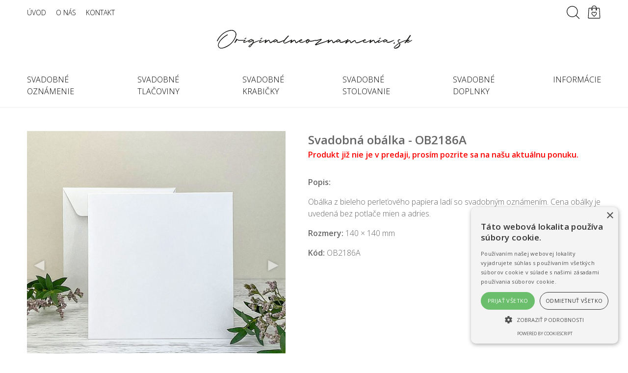

--- FILE ---
content_type: text/html; charset=UTF-8
request_url: https://www.originalneoznamenia.sk/detail/svadobna-obalka-ob2186a-3946.htm
body_size: 3447
content:
<!doctype html>
<html lang="cs-cz" dir="ltr">
<head>
	<meta charset="utf-8">
	<title>Svadobná obálka - OB2186A : svadobné obálky</title>
	<meta name="viewport" content="width=device-width, initial-scale=1">
	<base href="https://www.originalneoznamenia.sk/">
	<meta name="keywords" content="Svadobné oznámenia, Svadobné oznámenia na mieru, Svadobné krabičky na výslužku, menovky">
	<meta name="robots" content="index, follow">
	<meta name="description" content="Obálka z bieleho perleťového papiera ladí so svadobným oznámením. Cena obálky je uvedená bez potlače mien a adries.">
	<meta name="author" content="Goldpress s.r.o.">
	<meta http-equiv="X-UA-Compatible" content="IE=edge">
	<link rel="stylesheet" type="text/css" href="includes/originalneoznamenia/assets/css/app.css?16971">
	<link rel="stylesheet" type="text/css" href="https://fonts.googleapis.com/css?family=Open+Sans:300,400,600&amp;subset=latin,latin-ext&amp;display=fallback">
	<script src="includes/originalneoznamenia/assets/js/jquery.js"></script>
	<script src="includes/originalneoznamenia/assets/js/jquery.fancybox.min.js"></script>
	<script src="includes/originalneoznamenia/assets/js/js.cookie.js"></script>
	<script src="includes/originalneoznamenia/assets/js/slick.min.js"></script>
	<script src="includes/originalneoznamenia/assets/js/recliner.min.js"></script>
	<script src="includes/originalneoznamenia/assets/js/others.js?16971"></script>
	<script type="text/javascript" charset="UTF-8" src="//cdn.cookie-script.com/s/31ed5070676bc47195834cc4590214ea.js"></script>
	<script>dataLayer = [{
  'ecommerce': {
    'detail': {
      'products': [{
        'name': 'Svadobná obálka - OB2186A',
        'id': 'OB2186A',
        'price': '0.39',
        'category': 'Svadobné obálky',
      }]
    }
  }
}];</script>
	<!-- Google Tag Manager -->
	<script>(function(w,d,s,l,i){w[l]=w[l]||[];w[l].push({'gtm.start':
	new Date().getTime(),event:'gtm.js'});var f=d.getElementsByTagName(s)[0],
	j=d.createElement(s),dl=l!='dataLayer'?'&l='+l:'';j.async=true;j.src=
	'https://www.googletagmanager.com/gtm.js?id='+i+dl;f.parentNode.insertBefore(j,f);
	})(window,document,'script','dataLayer','GTM-MHH2JKQ');</script>
	<!-- End Google Tag Manager -->
</head>
<body>
<!-- Google Tag Manager (noscript) -->
<noscript><iframe src="https://www.googletagmanager.com/ns.html?id=GTM-MHH2JKQ"
height="0" width="0" style="display:none;visibility:hidden"></iframe></noscript>
<!-- End Google Tag Manager (noscript) -->

<div class="head">
	<div class="head__in">

		<div class="head__logo">
			<a href="https://www.originalneoznamenia.sk/" title="Originálné svadobné oznámenia"><img src="includes/originalneoznamenia/assets/img-new/originalne-oznamenia.png" alt="Originálné svadobné oznámenia - Goldpress"></a>
		</div>

		<div class="head__nav-toggle" id="js-nav-toggle">Menu</div>
		<div class="head__nav-wrap" id="js-nav">
			<div class="head__nav">
				<ul>
					<li class="is--mobile"><a href="https://www.originalneoznamenia.sk/">Úvod</a></li>
					<li class="is--nav-sub"><a href="kategorie/svadobne-oznamenie-1/">Svadobné oznámenie</a>
						<div class="head__nav-sub">
							<ul>
								<li><a href="kategorie/svadobne-oznamenie-1/">Svadobné oznámenie</a></li>
								<li><a href="kategorie/svadobne-oznamenie-s-fotografiou-3/">Svadobné oznámenie s fotografiou</a></li>
								<li><a href="kategorie/svadobne-oznamenie-na-mieru-29/">Svadobné oznámenie na mieru</a></li>
								<li><a href="kategorie/svadobne-oznamenie-s-krajkou-116/">Svadobné oznámenie s krajkou</a></li>
								<li><a href="kategorie/svadobne-oznamenie-zo-stuhou-117/">Svadobné oznámenie zo stuhou</a></li>
								<li><a href="kategorie/svadobne-oznamenie-vintage-28/">Svadobné oznámenie Vintage</a></li>
								<li><a href="kategorie/svadobne-oznamenie-luxusne-118/">Svadobné oznámenie luxusné</a></li>
								<li><a href="kategorie/svadobne-oznamenie-kvetinove-119/">Svadobné oznámenie kvetinové</a></li>
								<li><a href="kategorie/svadobne-oznamenie-klasicke-120/">Svadobné oznámenie klasické</a></li>
								<li><a href="kategorie/svadobne-oznamenie-romanticke-121/">Svadobné oznámenie romantické</a></li>
								<li><a href="kategorie/svadobne-oznamenie-moderne-122/">Svadobné oznámenie moderné</a></li>
								<li><a href="kategorie/svadobne-oznamenie-netradicne-123/">Svadobné oznámenie netradičné</a></li>
								<li><a href="kategorie/svadobne-oznamenie-zlate-134/">Svadobné oznámenie zlaté</a></li>
							</ul>
						</div>
					</li>
					<li class="is--nav-sub"><a href="kategorie/svadobne-menovky-23/">Svadobné tlačoviny</a>
						<div class="head__nav-sub">
							<ul>
								<li><a href="kategorie/svadobne-menovky-23/">Svadobné menovky</a></li>
								<li><a href="kategorie/svadobne-menu-24/">Svadobné menu</a></li>
								<li><a href="kategorie/svadobne-pozvanky-27/">Svadobné pozvánky</a></li>
								<li><a href="kategorie/svadobne-obalky-22/">Svadobné obálky</a></li>
								<li><a href="kategorie/svadobne-etikety-17/">Svadobné etikety</a></li>
								<li><a href="kategorie/svadobna-kniha-13/">Svadobná kniha</a></li>
								<li><a href="kategorie/svadobna-peciatka-19/">Svadobná pečiatka</a></li>
							</ul>
						</div>
					</li>
					<li class="is--nav-sub"><a href="kategorie/svadobna-krabicka-xs-5/">Svadobné krabičky</a>
						<div class="head__nav-sub">
							<ul>
								<li><a href="kategorie/svadobna-krabicka-xs-5/">Svadobné krabičky XS</a></li>
								<li><a href="kategorie/svadobna-krabicka-m-6/">Svadobné krabičky M</a></li>
								<li><a href="kategorie/svadobna-krabicka-l-7/">Svadobné krabičky L</a></li>
								<li><a href="kategorie/svadobna-krabicka-xl-8/">Svadobné krabičky XL</a></li>
								<li><a href="kategorie/svadobna-krabicka-na-makronky-9/">Svadobné krabičky na makrónky</a></li>
								<li><a href="kategorie/svadobna-krabicka-na-cupcake-10/">Svadobné krabičky na cupcake</a></li>
								<li><a href="kategorie/svadobna-krabice-na-vino-11/">Svadobné krabice na víno</a></li>
								<li><a href="kategorie/svadobne-krabicky-na-mieru-12/">Svadobné krabičky na mieru</a></li>
								<li><a href="kategorie/svadobne-kosicky-25/">Svadobné košíčky</a></li>
							</ul>
						</div>
					</li>
					<li class="is--nav-sub"><a href="kategorie/svadobny-papierovy-tanier-15/">Svadobné stolovanie</a>
						<div class="head__nav-sub">
							<ul>
								<li><a href="kategorie/zapichy-do-svadobnej-torty-37/">Zápichy do svadobnej torty</a></li>
								<li><a href="kategorie/svadobny-stojan-na-sladkosti-38/">Svadobný stojan na sladkosti</a></li>
								<li><a href="kategorie/svadobne-obrusky-16/">Svadobné obrúsky</a></li>
								<li><a href="kategorie/krabicky-na-darceky-94/">Krabičky na darčeky</a></li>
								<li><a href="kategorie/svadobne-kapsy-na-pribory-124/">Svadobné kapsy na príbory</a></li>
								<li><a href="kategorie/svadobne-dekoracie-18/">Svadobné dekorácie</a></li>
							</ul>
						</div>
					</li>
					<li class="is--nav-sub"><a href="kategorie/svadobne-girlandy-35/">Svadobné doplnky</a>
						<div class="head__nav-sub">
							<ul>
								<li><a href="kategorie/svadobne-girlandy-35/">Svadobné girlandy</a></li>
								<li><a href="kategorie/svadobne-karticky-na-prskavky-141/">Svadobné kartičky na prskavky</a></li>
								<li><a href="kategorie/svadobne-tasky-144/">Svadobné tašky</a></li>
								<li><a href="kategorie/svadobne-tasky-s-menami-146/">Svadobné tašky s menami</a></li>
								<li><a href="kategorie/svadobne-visacky-142/">Svadobné visačky</a></li>
								<li><a href="kategorie/obalky-na-peniaze-30/">Obálky na peniaze</a></li>
								<li><a href="kategorie/svadobne-boxy-na-zelania-140/">Svadobné boxy na želania</a></li>
								<li><a href="kategorie/svadobne-baloniky-112/">Svadobné balóniky</a></li>
							</ul>
						</div>
					</li>
					<li class="is--nav-sub"><a href="uzitecne-informace/">Informácie</a>
						<div class="head__nav-sub">
							<ul>
								<li><a href="svatebni-texty/">Svadobné texty</a></li>
								<li><a href="svatebni-motta/">Svadobné motta</a></li>
								<li><a target="_blank" href="/data/files/obchodne-podmienky.pdf">Obchodné podmienky</a></li>
								<li><a href="oou/">Informácia o ochrane osobných údajov</a></li>
								<li><a href="vyrobni-technologie/">Výrobné technológie</a></li>
								<li><a href="technologie-dotisku-textu/">Technológia dotlače textov</a></li>
								<li><a href="https://www.goldpress.cz/sk/produkty/promocne-oznamenia/">Promočné oznámenia</a></li>
								<li><a href="http://www.tlac-pf.sk/">Novoročné priania</a></li>
								<li><a href="http://www.vizitky-tiskneme.cz/">Tlač vizitek</a></li>
							</ul>
						</div>
					</li>
					<li class="is--mobile"><a href="o-nas/">O nás</a></li>
					<li class="is--mobile"><a href="kontakt/">Kontakt</a></li>
				</ul>
			</div>
		</div>

		<div class="head__top-left">
		<ul>
			<li><a href="https://www.originalneoznamenia.sk/">Úvod</a></li>
			<li><a href="o-nas/">O nás</a></li>
			<li><a href="kontakt/">Kontakt</a></li>
		</ul>
	</div>

	<div class="head__top-right">
		<span class="head__search-button" id="js-search-button"></span><!--
		--><a class="head__cart" href="objednat1/" title="Nákupný košík"></a>
	</div>

	<form method="post" action="vyhledavani/" class="head__search" id="js-search">
		<input type="text" name="vyhledat"  id="js-search-input"><input type="submit" value="Vyhľadať">
		<div class="head__naseptavac" id="naseptavac"></div>
	</form>

	</div>
</div>


<div class="content">
	<div class="content__in">
		
		
<div class="product-detail">

	<div class="product-detail__images">
		<div class="product-detail__slideshow" id="js-slideshow-detail">
		<a href="cache/img/detail/OB2186A-1-1600-0.jpg" data-fancybox="gallery"><img src="cache/img/detail/OB2186A-1-540-0.jpg" alt="Svadobná obálka - OB2186A"></a><a href="cache/img/detail/OB2186A-2-1600-0.jpg" data-fancybox="gallery"><img src="cache/img/detail/OB2186A-2-540-0.jpg" alt="Svadobná obálka - OB2186A"></a><a href="cache/img/detail/OB2186A-3-1600-0.jpg" data-fancybox="gallery"><img src="cache/img/detail/OB2186A-3-540-0.jpg" alt="Svadobná obálka - OB2186A"></a><a href="cache/img/detail/OB2186A-4-1600-0.jpg" data-fancybox="gallery"><img src="cache/img/detail/OB2186A-4-540-0.jpg" alt="Svadobná obálka - OB2186A"></a>		</div>
		<div class="product-detail__slideshow-thumbs" id="js-slideshow-detail-thumbs">
		<img src="cache/img/detail/OB2186A-1-108-108.jpg" alt="Svadobná obálka - OB2186A"><img src="cache/img/detail/OB2186A-2-108-108.jpg" alt="Svadobná obálka - OB2186A"><img src="cache/img/detail/OB2186A-3-108-108.jpg" alt="Svadobná obálka - OB2186A"><img src="cache/img/detail/OB2186A-4-108-108.jpg" alt="Svadobná obálka - OB2186A">		</div>
	</div>

	<div class="product-detail__info">
		<h1>Svadobná obálka - OB2186A</h1>

				<div class="product-detail__unavailable">Produkt již nie je v predaji, prosím pozrite sa na našu aktuálnu ponuku.</div>
		
		<h2>Popis:</h2>
		<div class="product-detail__desc">
							<p>Obálka z bieleho perleťového papiera ladí so svadobným oznámením. Cena obálky je uvedená bez potlače mien a adries.</p>
					</div>

				<p><strong>Rozmery:</strong> 140 × 140 mm</p>
		
		<p><strong>Kód:</strong> OB2186A</p>

		

			</div>

	<div class="product-detail__social">
		<iframe src="//www.facebook.com/plugins/like.php?href=https%3A%2F%2Fwww.originalneoznamenia.sk%2Fdetail%2Fsvadobna-obalka-ob2186a-3946.htm&amp;width=540&amp;layout=standard&amp;action=like&amp;show_faces=false&amp;share=true&amp;height=35&amp;appId=322451171253120" scrolling="no" frameborder="0" style="border:none; overflow:hidden; width:540px; height:35px;" allowTransparency="true"></iframe>
	</div>
</div>
<div style="clear: both;"></div>

	</div>
</div>


<div class="foot">
	<div class="foot__in">

		<div class="foot__wrap">
			<div class="foot__col">
				<h2>Produkty</h2>
				<ul>
					<li><a href="kategorie/svadobne-oznamenie-1/">Svadobné oznámenie</a></li>
					<li><a href="kategorie/svadobne-oznamenie-vintage-28/">Svadobné oznámenia Vintage</a></li>
					<li><a href="kategorie/svadobne-oznamenie-s-fotografiou-3/">Svadobné oznámenia s fotografiou</a></li>
					<li><a href="kategorie/svadobne-oznamenie-na-mieru-29/">Svadobné oznámenia na mieru</a></li>
					<li><a href="kategorie/svadobne-obalky-22/">Svadobné obálky</a></li>
					<li><a href="kategorie/svadobne-menovky-23/">Svadobné menovky</a></li>
					<li><a href="kategorie/svadobne-menu-24/">Svadobné menu</a></li>
					<li><a href="kategorie/svadobna-krabicka-xs-5/">Svadobná krabička</a></li>
					<li><a href="kategorie/svadobna-krabicka-na-makronky-9/">Svadobná krabička na makrónky</a></li>
					<li><a href="kategorie/svadobna-krabicka-na-cupcake-10/">Svadobná krabička na cupcake</a></li>
					<li><a href="kategorie/svadobna-krabice-na-vino-11/">Svadobné krabice na víno</a></li>
				</ul>
			</div>
			<div class="foot__col">
				<h2>&nbsp;</h2>
				<ul>
					<li><a href="kategorie/svadobne-kosicky-25/">Svadobné košíčky</a></li>
					<li><a href="kategorie/svadobna-kniha-13/">Svadobná kniha</a></li>
					<li><a href="kategorie/svadobne-obrusky-16/">Svadobné obrúsky</a></li>
					<li><a href="kategorie/krabicky-na-darceky-94/">Krabičky na darčeky</a></li>
					<li><a href="kategorie/svadobne-girlandy-35/">Svadobné girlandy</a></li>
					<li><a href="kategorie/zapichy-do-svadobnej-torty-37/">Zápichy do svadobnej torty</a></li>
					<li><a href="kategorie/svadobny-stojan-na-sladkosti-38/">Svadobný stojan na sladkosti</a></li>
					<li><a href="kategorie/svadobne-dekoracie-18/">Svadobné dekorácie</a></li>
					<li><a href="kategorie/svadobne-etikety-17/">Svadobné etikety</a></li>
					<li><a href="kategorie/svadobna-peciatka-19/">Svadobná pečiatka</a></li>
					<li><a href="kategorie/svadobne-karticky-na-prskavky-141/">Svadobné kartičky na prskavky</a></li>
					<li><a href="kategorie/svadobne-visacky-142/">Svadobné visačky</a></li>
					<li><a href="kategorie/svadobne-pozvanky-27/">Pozvánky</a></li>
					<li><a href="kategorie/obalky-na-peniaze-30/">Obálky na peniaze</a></li>
					<li><a href="kategorie/svadobne-boxy-na-zelania-140/">Svadobné boxy na želania</a></li>
					<li><a href="kategorie/postove-obalky-72/">Poštové obálky</a></li>
					<li><a href="kategorie/svadobne-tasky-144/">Svadobné tašky</a></li>
					<li><a href="kategorie/svadobne-tasky-s-menami-146/">Svadobné tašky s menami</a></li>
					<li><a href="kategorie/svadobne-baloniky-112/">Svadobné balóniky</a></li>
				</ul>
			</div>
			<div class="foot__col">
				<h2>Technológia</h2>
				<ul>
					<li><a href="technologie-dotisku-textu/#digitalna-tlac">Digitálna tlač</a></li>
					<li><a href="technologie-dotisku-textu/#razba">Razba</a></li>
					<li><a href="vyrobni-technologie/#zlatotisk">Zlatotlač</a></li>
					<li><a href="vyrobni-technologie/#slepotlac">Slepotlač</a></li>
					<li><a href="vyrobni-technologie/#vysek">Výsek</a></li>
				</ul>
			</div>
			<div class="foot__col">
				<h2>Informácie</h2>
				<ul>
					<li><a href="uzitecne-informace/">Užitočné informácie</a></li>
					<li><a href="kontakt/">Kontakt</a></li>
				</ul>
			</div>
		</div>

		<div class="foot__copy">
			<p>Copyright 2026 <a href="https://multigrafika.eu">Multigrafika s.r.o.</a> All rights reserved | <a href="http://www.keloc.cz/">Keloc NET</a></p>
		</div>
	</div>
</div>


</body>
</html>


--- FILE ---
content_type: application/javascript
request_url: https://www.originalneoznamenia.sk/includes/originalneoznamenia/assets/js/others.js?16971
body_size: 17162
content:
var ajaxOrderTimeout;

$(function() {
var currentposition = false;
var pocet;
var pozice;

	// JS on
	$('html').addClass('js');

	// Menu
	$("#js-nav-toggle").click(function() {
		$("#js-nav").slideToggle(function() {
			$(this).not(":visible").css('display', '');
		});
	});

	// Menu sub mobile
	$("#js-nav .is--nav-sub > a").click(function(e) {
		if($("#js-nav-toggle").is(':visible')) {
			$(this).siblings('.head__nav-sub').slideToggle(function(){
				$(this).not(":visible").css('display', '');
			});
			e.preventDefault();
		}
	});

	// Menu fixed
	navigationPosition = function() {
		scrollTop = jQuery(window).scrollTop();
		
		windowWidth = $(window).width();
		scrollHeight = (279 + 42 + 20);
		if(windowWidth <= 1023) {
			scrollHeight = (197 + 42 + 20);
		} else if(windowWidth <= 600) {
			scrollHeight = (108 + 42 + 20);
		}

		if(scrollTop > scrollHeight && !jQuery('body').hasClass('is--order')) {
			jQuery('body').addClass('is--fixed');
			jQuery('.head').addClass('is--fixed');
		} else {
			jQuery('body').removeClass('is--fixed');
			jQuery('.head').removeClass('is--fixed');
		}
	}
	$(window).on('scroll', function () {
		// Menu
		navigationPosition();
	});


	// Obsluha nabidky dopravy a platby
	if($('#js--platba').length) {
		filtr_id_platba($('input[name="id_doprava"]:radio:checked'));
	}
	$('input[name="id_doprava"]:radio').on('change', function() {	// udalosti pro zp. dopravy
		filtr_id_platba($(this));

		if($(this).is(':checked')) {
			$item = $(this).parents('.order-sp__item');

			$('.order-sp__item', $(this).parents('.order-sp__wrap')).removeClass('is--active');
			$item.addClass('is--active');

			// zasilkovna
			typ = $(this).attr('data-typ');
			$('.order-sp__item-zasilkovna').slideUp();
			if(typ && typ.indexOf('ZASCZ') == 0) {
				$('.order-sp__item-zasilkovna', $item).slideDown();
			}
		}
	});

	// Slideshow uvod
	$("#js-slideshow").slick({
		arrows: false,
		dots: true,
		autoplay: false,
		autoplaySpeed: 4000,
		fade: true,
		speed: 1000,
	});
	$("#js-slideshow-video").on("ended", function() {
		$("#js-slideshow").slick('slickNext');
		$("#js-slideshow").slick('slickPlay');
		
		$(this).get(0).play();
		$(this).get(0).loop = true;
	});
	if($("#js-slideshow-video").length) {
		$("#js-slideshow-video").get(0).play();
	}

	// Slideshow detail
	$("#js-slideshow-detail").slick({
		adaptiveHeight: true,
		asNavFor: '#js-slideshow-detail-thumbs'
	});
	// Slideshow detail thumbs
	$("#js-slideshow-detail-thumbs").slick({
		arrows: false,
		asNavFor: '#js-slideshow-detail',
		infinite: true,
		slidesToShow: 5,
		slidesToScroll: 1,
		focusOnSelect: true,
	});


	// Lazy loading kategorie
	$(".products__item img").recliner({
		throttle: 50,
		threshold: 500,
	});

	/* naseptavac */
	function clean_naseptavac(){
		$('#naseptavac').html('');
	}

	function cursorMove(obj, p, pm) {
		if($('#naseptavac ul').length) {
			$('#naseptavac ul li:nth-child('+pm+')').removeClass('active');
		$('#naseptavac ul li:nth-child('+p+')').addClass('active');
		$(obj).val($('#naseptavac ul li:nth-child('+p+')').text());
		}
	}

	$('#js-search-input').attr("autocomplete", "off");

	$('#js-search-input').keyup(function(event) {
		if (this.value.length > 1 ) {
			if (event.keyCode == '38') {
					if(pozice - 1 < 1) {
					 	pozice = pocet;
					 	poziceminula = 1;
					} else {
						pozice--;
						poziceminula = pozice + 1;
					}
					cursorMove(this, pozice, poziceminula);
			} else if (event.keyCode == '40') {
					if(pozice + 1 > pocet) {
					 	pozice = 1;
					 	poziceminula = pocet;
					} else {
						pozice++;
						poziceminula = pozice - 1;
					}
					cursorMove(this, pozice, poziceminula);
			} else if (event.keyCode == '27') {
				clean_naseptavac();
			} else {
				$.ajax({
						dataType:'text',
						type:'POST',
						url:'job.php',
						data:{akce:'keywords',vyhledat:this.value},
						success: function(data) {
								$('#naseptavac').html(data);
								pocet = $('#naseptavac ul li').length;
								pozice = 0;
							}
				});
			}
		} else {
			clean_naseptavac();
		}
	});

	$('#js-search-input').focusout(function() {
		if(!currentposition) clean_naseptavac();
	});

	$('#naseptavac').mouseenter(function() {
		currentposition = true;
	}).mouseleave(function() {
		currentposition = false;
	});

	$('#naseptavac li').live('mouseover', function(){
	$(this).addClass('active');
		pozice = $(this).index();
	});

	$('#naseptavac li').live('mouseout', function(){
		$(this).removeClass('active');
	});


	$('#naseptavac li').live('click', function() {
			$('#js-search-input').val($(this).text());
			$('#js-search').submit();
	});


	/* tl. zpet */
	$('.nzpet').click(function() {
		history.back(-1);
		return false;
	});

	/* dialog */
	$('.dialog').click(function() {
		return false;
	});
	$('.dialog').hover(function() {
		$('#dialog').fadeIn(100);
	}, function() {
		$('#dialog').fadeOut(100);
	});

	// Rozbalovaci popis v detailu produktu
	$('.js-product-desc-btn').click(function(){
		$(this).hide();
		$('.js-product-desc-more').show();
	});

	// Search zobrazit
	$("#js-search-button").click(function(){
		$("#js-search").fadeToggle(200);
		$("#js-search-input").focus();
	});

	// Kalkulace fancybox
	$("[data-fancybox-kalkulace]").fancybox({
		iframe : {
			css : {
				'width': '580px',
			}
		}
	});

	// Objednávka checkbox
	$('.js--order-checkbox').click(function(){
		$section = $('.js--' + $(this).attr("data-section"))
		if($(this).prop("checked")) {
			if($section.length) $section.addClass('is--active');
		} else {
			if($section.length) $section.removeClass('is--active');
		}
	});

	// Nova objednavka
	// iframe popup
	$("[data-fancybox-iframe]").fancybox({
		iframe : {
			css : {
				'width': '600px',
				'height': '450px',
			}
		},
		afterLoad: function(instance, slide) {
			id = slide.opts.$orig.attr('data-id');
			slide.$iframe.contents().find('.parentid').val(id);
		}
	});

	// setting select (pismo barva), textarea (pozvanka) ajax update
	$("#order-setting select[name$='[pismo_barva]'], #order-setting textarea[name$='[text_pozvanka]']").bind("change", function(e) {
		ajaxOrder();
	});

	// form submit
	$("#order-setting").bind("submit", function(e){
		var settingsValid = orderSettingsValid();

		if(!settingsValid.valid) {
			e.preventDefault();
			$.each(settingsValid.items, function(key, value){
				id = value;
				$orderFormItem = $('.order__item[data-item-id='+id+']');
				$('.order__item-settings', $orderFormItem).slideDown(200);
				$('.order__item-tisk-setting', $orderFormItem).hide();
			});
		}

		// upload
		uploadValid = true;
		if($('input[type=file]', $(this)).length) {
			$('input[type=file]', $(this)).each(function(){
				uploadValid = ajaxUpload($(this));
				if(!uploadValid) {
					$(this).addClass('is--required');
				}
			});
		}
		if(!uploadValid) {
			e.preventDefault();
		}
	});
	
	$("#order-setting input[name$=mnozstvi\\]], #order-setting input[name$=bez_tisku\\]]").bind("change keyup", function() {
		timeout = $(this).val().length > 1 ? 1000 : 2500;
		if (ajaxOrderTimeout) {
			// clear the timeout, if one is pending
			clearTimeout(ajaxOrderTimeout);
			ajaxOrderTimeout = null;
		}
		ajaxOrderTimeout = setTimeout(ajaxOrder, timeout);

		return false;
	});
	$("#order-setting input[name$=mnozstvi\\]], #order-setting input[name$=bez_tisku\\]]").bind("blur", function() {
		ajaxOrder();
	});

	function ajaxOrder() {
		$orderForm = $("#order-setting");
		var data = $orderForm.serialize();
		//console.log(data);
		$.ajax({type:'POST', url: 'job.php?order', data: data, dataType: 'json', success: function(response) {

			$.each(response.polozky, function(key, item) {

				$orderFormItem = $('.order__item[data-item-id='+key+']', $orderForm);

				$('input[name$=mnozstvi\\]]', $orderFormItem).val(item.nastaveni.mnozstvi);
				$('.order__item-cena-bez-dph', $orderFormItem).text(showCurrency(item.cenabezdph, response.mena));
				$('.order__item-print-cena-bez-dph', $orderFormItem).text(showCurrency(item.cenapripravabezdph, response.mena));
				$('.order__item-cena', $orderFormItem).text(showCurrency(item.cena, response.mena));
				$('.order__item-print-cena', $orderFormItem).text(showCurrency(item.cenapriprava, response.mena));
				$('.order__item-print-title', $orderFormItem).text(item.nazevpriprava);

				if(item.priplatky.length > 0) {
					$('.order__item-print', $orderFormItem).show();
				} else {
					$('.order__item-print', $orderFormItem).hide();
				}
			});

			// celkova cena
			$('.order__cena-celkem strong', $orderForm).html(showCurrency(response.cenacelkem, response.mena));

			// doprava zdarma
			$('.order__doprava', $orderForm).html(response.dopravazdarma);
		}});
	}
	function orderSettingsValid() {
		settingsValid = {valid: true, items: []};

		$('.order__item .order__item-settings').each(function() {
			id = $(this).parents('.order__item').attr('data-item-id');
			itemBezTisku = $("input[name='item["+id+"][bez_tisku_tmp]']").prop("checked");
			itemValid = true;

			$('[data-required]', $(this)).each(function() {
				if(!$(this).val()) {
					$(this).addClass('is--required');
					$(this).focus();
					itemValid = false;
				} else {
					$(this).removeClass('is--required');
				}
			});

			if(!itemValid && itemBezTisku) {
				settingsValid.items.push(id);
				settingsValid.valid = false;
			}
		});

		return settingsValid;
	}

	function ajaxUpload($input) {

		valid = true;

		$input.each(function(){
			if($(this).prop('files').length) {
				var $el = $(this);
				var file_data = $el.prop('files')[0];
				var form_data = new FormData();
				form_data.append('file', file_data);
				form_data.append('id', $el.attr('data-id'));
				form_data.append('name', $el.attr('data-name'));

				$el.removeClass('is--required');
				$('#order-setting .order__item[data-item-id='+$el.attr('data-id')+'] .order__item-settings-info').html('');

				// Max 4MB
				if(file_data.size > 4194304) {
					$el.val('');
					alert($el.attr("data-size-info"));
					valid = false;
				} else {
					$.ajax({
						url: 'upload.php',
						dataType: 'json',
						cache: false,
						contentType: false,
						processData: false,
						data: form_data,
						type: 'post',
						success: function(response){
							if(response.status == 1) {
								$el.val('');
								$el.next(".order__set-item-link").html(response.link);
							} else {
								if(response.error) alert(response.error);
								valid = false;
							}
	
						}
					});
				}
			}
		});

		return valid;
	}

	// font preview
	$('select[name$=pismo_druh\\]], select[name$=pismo_barva\\]]').change(function(e) {
		re = /^item\[([0-9]+)\].*$/;
		id = re.exec($(this).attr('id'));
		id_font = $('#item\\['+id[1]+'\\]\\[pismo_druh\\]').val();
		id_font_barva = $('#item\\['+id[1]+'\\]\\[pismo_barva\\]').val();
		url = $('#item\\['+id[1]+'\\]\\[pismo_nahled\\]').attr('data-url');
		$('#item\\['+id[1]+'\\]\\[pismo_nahled\\]').attr('href', url+'?id_font='+(id_font ? id_font : 99)+'&id_font_barva='+(id_font_barva ? id_font_barva : 1));
	});

	// nastaveni tisku
	$(".order__item-tisk-setting").bind("click", function() {
		id = $(this).parents('.order__item').attr('data-item-id');
		$(this).hide();
		$('#order-setting .order__item[data-item-id='+id+'] .order__item-settings').slideDown(200);
	});
	// nastaveni bez tisku / s tiskem
	$('input[name$=bez_tisku_tmp\\]]').bind("change", function() {
		re = /^item\[([0-9]+)\].*$/;
		id = re.exec($(this).attr('name'));
		$orderFormItem = $(this).parents('.order__item');
		if($(this).prop('checked')) {
			$('input[name=item\\['+id[1]+'\\]\\[bez_tisku\\]]').val(0);
			$('.order__item-tisk-setting', $orderFormItem).hide();
			$('.order__item-settings', $orderFormItem).show();
		} else {
			$('input[name=item\\['+id[1]+'\\]\\[bez_tisku\\]]').val(1);
			$('.order__item-tisk-setting', $orderFormItem).hide();
			$('.order__item-settings', $orderFormItem).hide();
		}
		ajaxOrder();
	});

	// smazani produktu z kosiku
	$(".order__item-del span").bind("click", function() {
		$this = $(this);
		id = $(this).attr('data-id');
		$.ajax({
			url: 'job.php',
			data: {'akce':'productdelete', 'id_polozka':id},
			dataType: 'json',
			type: 'POST',
			success: function(data){
				$this.parents('.order__item').slideUp(function() {
					$(this).remove();
					if($('.order__item').length <= 0) {
						location.reload();
					} else {
						ajaxOrder();
					}
				});
			}
		});
	});

	// default hodnota textarea
	$(".order__set-item-default").bind("click", function() {
		defaultValue = $(this).attr('data-default');
		$(this).siblings('textarea').val(defaultValue);
	});

});



var winModalWindow;	// dialog hander

function ShowDialog(dlgfile,wwidth,wheight,name)
{
	var place_x = (screen.width /2) - (wwidth /2);
	var place_y = (screen.height /2) - (wheight /2);

	winModalWindow = window.open(dlgfile, name,'top='+place_y+',left='+place_x+',width='+wwidth+',height='+wheight+',status=no,menubar=no,location=no,scrollbars=yes,resizable=yes');
	winModalWindow.focus();
}


function gotoOrder() {
	document.location.href = '/objednat1/';
}

function showCurrency(number, symbol) {
	return number_format(number, 2, ',', ' ')+' '+symbol;
}
function number_format(number, decimals, dec_point, thousands_sep) {
	number = (number + '').replace(/[^0-9+\-Ee.]/g, '');

	var n = !isFinite(+number) ? 0 : +number,
	    prec = !isFinite(+decimals) ? 0 : Math.abs(decimals),
	    sep = (typeof thousands_sep === 'undefined') ? ',' : thousands_sep,
	    dec = (typeof dec_point === 'undefined') ? '.' : dec_point,
	    s = '';

		var toFixedFix = function(n, prec) {
		var k = Math.pow(10, prec);
		return '' + (Math.round(n * k) / k).toFixed(prec);
	};

	// Fix for IE parseFloat(0.55).toFixed(0) = 0;
	s = (prec ? toFixedFix(n, prec) : '' + Math.round(n)).split('.');
	if (s[0].length > 3) {
		s[0] = s[0].replace(/\B(?=(?:\d{3})+(?!\d))/g, sep);
	}
	if ((s[1] || '').length < prec) {
		s[1] = s[1] || '';
		s[1] += new Array(prec - s[1].length + 1).join('0');
	}

	return s.join(dec);
}

// volani AJAXu - data pro nabidku radio buttonu plateb
function filtr_id_platba(el){

	$.ajax({
		url: 'job.php',
		data: {'akce':'dopravachange', 'id_doprava':el.val()},
		dataType: 'json',
		type: 'POST',
		success: function(data){
			if (data.platba !== null) {
				$('#js--platba').html(data.platba);

				$('input[name="id_platba"]:radio').on('change', function() {	// udalosti pro zp. platby
					doprava_platba($('input[name="id_doprava"]:radio:checked').val(), $(this).val());

					if($(this).is(':checked')) {
						$('.order-sp__item', $(this).parents('.order-sp__wrap')).removeClass('is--active');
						$(this).parents('.order-sp__item').addClass('is--active');
					}
				});

				if ($('input[name="id_platba"]:radio').val() > 0) {	// pokud jsou v nabidce nejake zp. plateb, zavola se AJAX udalost pro zobrazeni textu a ceny za doprava + platba
					doprava_platba($('input[name="id_doprava"]:radio:checked').val(), $('input[name="id_platba"]:radio:checked').val());
				}
			} else {
				$('#js--platba').html('');
			}
		}
	});
}

// volani AJAXu - zobrazeni ceny za zvolenou dopravu a platbu
function doprava_platba(id_doprava, id_platba){
	$.ajax({
		url: 'job.php',
		data: {'akce':'platbachange', 'id_doprava':id_doprava, 'id_platba':id_platba},
		dataType: 'json',
		type: 'POST',
		success: function(data){
			if (data.platba) {
				$('#js--doprava-platba').show();
				$('#js--doprava-platba-nazev').text(data.doprava_platba_nazev);
				$('#js--doprava-platba-cena').text(data.doprava_platba_cena);
				$('#js--doprava-platba-cenabezdph').text(data.doprava_platba_cenabezdph);
				$('#js--cena-celkem').text(data.cena_celkem);
				$('#js--cena-celkembezdph').text(data.cena_celkembezdph);
			} else {
				$('#js--doprava-platba').hide();
				$('#js--doprava-platba-nazev').text('');
				$('#js--doprava-platba-cena').text('');
				$('#js--doprava-platba-cenabezdph').text('');
				$('#js--cena-celkem').text(data.cena_celkem);
				$('#js--cena-celkembezdph').text(data.cena_celkembezdph);
			}
		}
	});
}



if (!Array.prototype.includes) {
	Object.defineProperty(Array.prototype, 'includes', {
	  value: function(valueToFind, fromIndex) {
  
		if (this == null) {
		  throw new TypeError('"this" is null or not defined');
		}
 		var o = Object(this);
  		var len = o.length >>> 0;
 		if (len === 0) {
		  return false;
		}
		var n = fromIndex | 0;
		var k = Math.max(n >= 0 ? n : len - Math.abs(n), 0);
  
		function sameValueZero(x, y) {
		  return x === y || (typeof x === 'number' && typeof y === 'number' && isNaN(x) && isNaN(y));
		}

		while (k < len) {
		  if (sameValueZero(o[k], valueToFind)) {
			return true;
		  }
		  k++;
		}

		return false;
	  }
	});
  }

--- FILE ---
content_type: image/svg+xml
request_url: https://www.originalneoznamenia.sk/includes/originalneoznamenia/assets/img-new/icon-cart.svg
body_size: 1349
content:
<?xml version="1.0" encoding="utf-8"?>
<!-- Generator: Adobe Illustrator 14.0.0, SVG Export Plug-In . SVG Version: 6.00 Build 43363)  -->
<!DOCTYPE svg PUBLIC "-//W3C//DTD SVG 1.1//EN" "http://www.w3.org/Graphics/SVG/1.1/DTD/svg11.dtd">
<svg version="1.1" id="Layer_1" xmlns="http://www.w3.org/2000/svg" xmlns:xlink="http://www.w3.org/1999/xlink" x="0px" y="0px"
	 width="36.5px" height="38.75px" viewBox="0 0 36.5 38.75" enable-background="new 0 0 36.5 38.75" xml:space="preserve">
<path fill="none" stroke="#000000" stroke-width="1.44" stroke-linecap="round" stroke-linejoin="round" stroke-miterlimit="22.9256" d="
	M15.21,18.82c1.129,0,2.431,1.035,2.978,2.096c0.525-1.061,1.813-2.096,2.941-2.096c2.971,0,4.544,4.073,1.836,6.734l-4.683,4.604
	l-4.781-4.604C10.708,23.039,12.241,18.82,15.21,18.82L15.21,18.82z"/>
<path fill="none" stroke="#000000" stroke-width="1.44" stroke-miterlimit="22.9256" d="M5.405,8.476h25.582
	c0.737,0,1.299,0.611,1.339,1.339l1.339,24.037c0.041,0.727-0.611,1.339-1.339,1.339H4.066c-0.728,0-1.38-0.604-1.339-1.339
	L4.066,9.814C4.107,9.079,4.667,8.476,5.405,8.476L5.405,8.476z M24,11.535c0.646,0,1.171,0.524,1.171,1.17
	c0,0.646-0.524,1.17-1.171,1.17s-1.17-0.524-1.17-1.17C22.831,12.059,23.354,11.535,24,11.535L24,11.535z M12.391,11.535
	c0.646,0,1.17,0.524,1.17,1.17c0,0.646-0.524,1.17-1.17,1.17c-0.647,0-1.171-0.524-1.171-1.17
	C11.22,12.059,11.744,11.535,12.391,11.535L12.391,11.535z M24.001,13.2V8.113c0-3.189-2.612-5.805-5.806-5.805l0,0
	c-3.193,0-5.806,2.612-5.806,5.805V13.2"/>
</svg>
